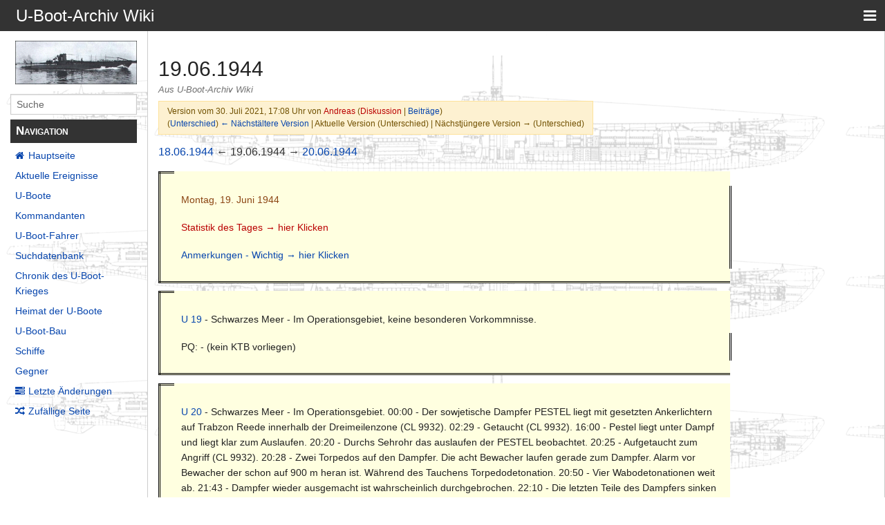

--- FILE ---
content_type: text/html; charset=UTF-8
request_url: http://ubootarchiv.de/ubootwiki/index.php?title=19.06.1944&oldid=134123
body_size: 23489
content:
<!DOCTYPE html>
<html class="client-nojs" lang="de" dir="ltr">
<head>
<meta charset="UTF-8"/>
<title>19.06.1944 – U-Boot-Archiv Wiki</title>
<script>document.documentElement.className="client-js";RLCONF={"wgBreakFrames":!1,"wgSeparatorTransformTable":[",\t.",".\t,"],"wgDigitTransformTable":["",""],"wgDefaultDateFormat":"dmy","wgMonthNames":["","Januar","Februar","März","April","Mai","Juni","Juli","August","September","Oktober","November","Dezember"],"wgRequestId":"b530e7ed520689a6d33afb29","wgCSPNonce":!1,"wgCanonicalNamespace":"","wgCanonicalSpecialPageName":!1,"wgNamespaceNumber":0,"wgPageName":"19.06.1944","wgTitle":"19.06.1944","wgCurRevisionId":134123,"wgRevisionId":134123,"wgArticleId":8622,"wgIsArticle":!0,"wgIsRedirect":!1,"wgAction":"view","wgUserName":null,"wgUserGroups":["*"],"wgCategories":[],"wgPageContentLanguage":"de","wgPageContentModel":"wikitext","wgRelevantPageName":"19.06.1944","wgRelevantArticleId":8622,"wgIsProbablyEditable":!1,"wgRelevantPageIsProbablyEditable":!1,"wgRestrictionEdit":[],"wgRestrictionMove":[]};RLSTATE={"site.styles":"ready","noscript":"ready","user.styles":"ready","user":
"ready","user.options":"loading","skins.pivot.styles":"ready"};RLPAGEMODULES=["site","mediawiki.page.startup","mediawiki.page.ready","skins.pivot.js"];</script>
<script>(RLQ=window.RLQ||[]).push(function(){mw.loader.implement("user.options@1hzgi",function($,jQuery,require,module){/*@nomin*/mw.user.tokens.set({"patrolToken":"+\\","watchToken":"+\\","csrfToken":"+\\"});mw.user.options.set({"variant":"de"});
});});</script>
<link rel="stylesheet" href="/ubootwiki/load.php?lang=de&amp;modules=skins.pivot.styles&amp;only=styles&amp;skin=pivot"/>
<script async="" src="/ubootwiki/load.php?lang=de&amp;modules=startup&amp;only=scripts&amp;raw=1&amp;skin=pivot"></script>
<style>#ca-history { display:none!important; }</style><style>#ca-viewsource { display:none!important; }</style><style>#ca-talk { display:none!important; }</style><style>#ca-nstab-main { display:none!important; }</style><style>#p-personal { display:none!important; }</style><style>#p-tb { display:none!important; }</style><style>#p-lang { display:none!important; }</style><style>#ca-nstab-main { display:none!important; }</style><style>#ca-nstab-user { display:none!important; }</style><style>#ca-view { display:none!important; }</style><style>#ca-edit { display:none!important; }</style><style>#ca-ve-edit { display:none!important; }</style><style>#ca-formedit { display:none!important; }</style><style>#ca-watch { display:none!important; }</style><style>#ca-unwatch { display:none!important; }</style><style>#ca-delete { display:none!important; }</style><style>#ca-move { display:none!important; }</style><style>#ca-protect { display:none!important; }</style><style>#p-logo { display:none!important; }</style><style>#t-specialpages { display:none!important; }</style><style>#t-whatlinkshere { display:none!important; }</style><style>#t-recentchangeslinked { display:none!important; }</style><style>#t-upload { display:none!important; }</style><style>#t-print { display:none!important; }</style><style>#t-info { display:none!important; }</style><style>#t-permalink { display:none!important; }</style><style>#drop { display:none!important; }</style>
<meta name="ResourceLoaderDynamicStyles" content=""/>
<link rel="stylesheet" href="/ubootwiki/load.php?lang=de&amp;modules=site.styles&amp;only=styles&amp;skin=pivot"/>
<meta name="generator" content="MediaWiki 1.35.1"/>
<meta name="robots" content="noindex,nofollow"/>
<meta name="viewport" content="width=device-width, user-scalable=yes, initial-scale=1.0"/>
<link rel="shortcut icon" href="/favicon.ico"/>
<link rel="search" type="application/opensearchdescription+xml" href="/ubootwiki/opensearch_desc.php" title="U-Boot-Archiv Wiki (de)"/>
<link rel="EditURI" type="application/rsd+xml" href="http://www.uboot-archiv.de/ubootwiki/api.php?action=rsd"/>
<link rel="license" href="http://www.gnu.org/copyleft/fdl.html"/>
<link rel="alternate" type="application/atom+xml" title="Atom-Feed für „U-Boot-Archiv Wiki“" href="/ubootwiki/index.php?title=Spezial:Letzte_%C3%84nderungen&amp;feed=atom"/>
<!--[if lt IE 9]><script src="/ubootwiki/resources/lib/html5shiv/html5shiv.js"></script><![endif]-->
</head>
<body class="mediawiki ltr sitedir-ltr capitalize-all-nouns mw-hide-empty-elt ns-0 ns-subject page-19_06_1944 rootpage-19_06_1944 skin-pivot action-view">
<!-- START PIVOTTEMPLATE -->
		<div class="off-canvas-wrap docs-wrap" data-offcanvas="">
			<div class="inner-wrap">
								<nav class="tab-bar hide-for-print">
					<section id="left-nav-aside" class="left-small show-for-small">
						<a href="#" class="left-off-canvas-toggle"><span id="menu-user"><i class="fa fa-navicon fa-lg"></i></span></a>
					</section>
					
					<section id="middle-nav" class="middle tab-bar-section">
						<div class="title"><a href="/ubootwiki/index.php/Hauptseite">
					<span class="show-for-medium-up">U-Boot-Archiv Wiki</span>
						<span class="show-for-small-only">
												U-Boot-Archiv Wiki</span></a></div>
					</section>
					
					<section id="right-nav-aside" class="right-small">
					<a href="#" class="right-off-canvas-toggle"><span id="menu-user"><i class="fa fa-navicon fa-lg"></i></span></a>
					</section>
				</nav>
								    <aside class="left-off-canvas-menu">
      					<ul class="off-canvas-list">
						
								<li class="has-form">
									<form action="/ubootwiki/index.php" id="searchform-sidebar" class="mw-search">
										<div class="row collapse">
											<div class="small-12 columns">
												<input type="search" name="search" placeholder="Suche" title="Search [alt-shift-f]" accesskey="f" id="searchInput" autocomplete="off">
											</div>
										</div>
									</form>
								</li>
								
							<li><label class="sidebar" id="p-navigation">Navigation</label></li><li id="n-mainpage-description"><a href="/ubootwiki/index.php/Hauptseite" title="Hauptseite besuchen [z]" accesskey="z">Hauptseite</a></li><li id="n-currentevents"><a href="/ubootwiki/index.php/U-Boot-Archiv_Wiki:Aktuelle_Ereignisse" title="Hintergrundinformationen zu aktuellen Ereignissen">Aktuelle Ereignisse</a></li><li id="n-U-Boote"><a href="/ubootwiki/index.php/Die_U-Boote">U-Boote</a></li><li id="n-Kommandanten"><a href="/ubootwiki/index.php/Kommandanten">Kommandanten</a></li><li id="n-U-Boot-Fahrer"><a href="/ubootwiki/index.php/Die_U-Boot-Fahrer">U-Boot-Fahrer</a></li><li id="n-Suchdatenbank"><a href="/ubootwiki/index.php/Namen_aller_U-Bootfahrer">Suchdatenbank</a></li><li id="n-Chronik-des-U-Boot-Krieges"><a href="/ubootwiki/index.php/Chronik_des_U-Boot-Krieges">Chronik des U-Boot-Krieges</a></li><li id="n-Heimat-der-U-Boote"><a href="/ubootwiki/index.php/Die_Heimat_der_U-Boote">Heimat der U-Boote</a></li><li id="n-U-Boot-Bau"><a href="/ubootwiki/index.php/Der_U-Boot-Bau">U-Boot-Bau</a></li><li id="n-Schiffe"><a href="/ubootwiki/index.php/Schiffe">Schiffe</a></li><li id="n-Gegner"><a href="/ubootwiki/index.php/Die_Gegner">Gegner</a></li><li id="n-recentchanges"><a href="/ubootwiki/index.php/Spezial:Letzte_%C3%84nderungen" title="Liste der letzten Änderungen in diesem Wiki [r]" accesskey="r">Letzte Änderungen</a></li><li id="n-randompage"><a href="/ubootwiki/index.php/Spezial:Zuf%C3%A4llige_Seite" title="Zufällige Seite aufrufen [x]" accesskey="x">Zufällige Seite</a></li><li><label class="sidebar" id="p-tb">Werkzeuge</label></li><li id="t-whatlinkshere"><a href="/ubootwiki/index.php/Spezial:Linkliste/19.06.1944" title="Liste aller Seiten, die hierher verlinken [j]" accesskey="j">Links auf diese Seite</a></li><li id="t-recentchangeslinked"><a href="/ubootwiki/index.php/Spezial:%C3%84nderungen_an_verlinkten_Seiten/19.06.1944" rel="nofollow" title="Letzte Änderungen an Seiten, die von hier verlinkt sind [k]" accesskey="k">Änderungen an verlinkten Seiten</a></li><li id="t-specialpages"><a href="/ubootwiki/index.php/Spezial:Spezialseiten" title="Liste aller Spezialseiten [q]" accesskey="q">Spezialseiten</a></li><li id="t-print"><a href="javascript:print();" rel="alternate" title="Druckansicht dieser Seite [p]" accesskey="p">Druckversion</a></li><li id="t-permalink"><a href="/ubootwiki/index.php?title=19.06.1944&amp;oldid=134123" title="Dauerhafter Link zu dieser Seitenversion">Permanenter Link</a></li><li id="t-info"><a href="/ubootwiki/index.php?title=19.06.1944&amp;action=info" title="Weitere Informationen über diese Seite">Seiten­informationen</a></li>						</ul>
					</aside>
					
					<aside class="right-off-canvas-menu">
					  <ul class="off-canvas-list">
													<li id="pt-login"><a href="/ubootwiki/index.php?title=Spezial:Anmelden&amp;returnto=19.06.1944&amp;returntoquery=oldid%3D134123" title="Sich anzumelden wird gerne gesehen, ist jedoch nicht zwingend erforderlich. [o]" accesskey="o">Anmelden</a></li>												  </ul>
					</aside>

					<section id="main-section" class="main-section" >
					
						<div id="page-content">
							
							<div id="mw-js-message" style="display:none;"></div>

							<div class="row">
								
								<div id="sidebar" class="large-2 medium-3 columns hide-for-small hide-for-print">
										<ul class="side-nav">
											<li class="name logo">
											<a href="/ubootwiki/index.php/Hauptseite">
												<img alt="U-Boot-Archiv Wiki" src="http://www.ubootarchiv.de/phpBB3_old/styles/subsilver2/imageset/site_logo.gif" style="max-width: 100%;height: auto;display: inline-block; vertical-align: middle;"></a>		
											</li>
											<li class="has-form">
												<form action="/ubootwiki/index.php" id="searchform-offCanvas" class="mw-search">
													<div class="row collapse">
														<div class="small-12 columns">
															<input type="search" name="search" placeholder="Suche" title="Search [alt-shift-f]" accesskey="f" class="mw-searchInput" autocomplete="off">
														</div>
													</div>
												</form>
											</li>
								
											<li><label class="sidebar" id="p-navigation">Navigation</label></li><li id="n-mainpage-description"><a href="/ubootwiki/index.php/Hauptseite" title="Hauptseite besuchen [z]" accesskey="z">Hauptseite</a></li><li id="n-currentevents"><a href="/ubootwiki/index.php/U-Boot-Archiv_Wiki:Aktuelle_Ereignisse" title="Hintergrundinformationen zu aktuellen Ereignissen">Aktuelle Ereignisse</a></li><li id="n-U-Boote"><a href="/ubootwiki/index.php/Die_U-Boote">U-Boote</a></li><li id="n-Kommandanten"><a href="/ubootwiki/index.php/Kommandanten">Kommandanten</a></li><li id="n-U-Boot-Fahrer"><a href="/ubootwiki/index.php/Die_U-Boot-Fahrer">U-Boot-Fahrer</a></li><li id="n-Suchdatenbank"><a href="/ubootwiki/index.php/Namen_aller_U-Bootfahrer">Suchdatenbank</a></li><li id="n-Chronik-des-U-Boot-Krieges"><a href="/ubootwiki/index.php/Chronik_des_U-Boot-Krieges">Chronik des U-Boot-Krieges</a></li><li id="n-Heimat-der-U-Boote"><a href="/ubootwiki/index.php/Die_Heimat_der_U-Boote">Heimat der U-Boote</a></li><li id="n-U-Boot-Bau"><a href="/ubootwiki/index.php/Der_U-Boot-Bau">U-Boot-Bau</a></li><li id="n-Schiffe"><a href="/ubootwiki/index.php/Schiffe">Schiffe</a></li><li id="n-Gegner"><a href="/ubootwiki/index.php/Die_Gegner">Gegner</a></li><li id="n-recentchanges"><a href="/ubootwiki/index.php/Spezial:Letzte_%C3%84nderungen" title="Liste der letzten Änderungen in diesem Wiki [r]" accesskey="r">Letzte Änderungen</a></li><li id="n-randompage"><a href="/ubootwiki/index.php/Spezial:Zuf%C3%A4llige_Seite" title="Zufällige Seite aufrufen [x]" accesskey="x">Zufällige Seite</a></li><li><label class="sidebar" id="p-tb">Werkzeuge</label></li><li id="t-whatlinkshere"><a href="/ubootwiki/index.php/Spezial:Linkliste/19.06.1944" title="Liste aller Seiten, die hierher verlinken [j]" accesskey="j">Links auf diese Seite</a></li><li id="t-recentchangeslinked"><a href="/ubootwiki/index.php/Spezial:%C3%84nderungen_an_verlinkten_Seiten/19.06.1944" rel="nofollow" title="Letzte Änderungen an Seiten, die von hier verlinkt sind [k]" accesskey="k">Änderungen an verlinkten Seiten</a></li><li id="t-specialpages"><a href="/ubootwiki/index.php/Spezial:Spezialseiten" title="Liste aller Spezialseiten [q]" accesskey="q">Spezialseiten</a></li><li id="t-print"><a href="javascript:print();" rel="alternate" title="Druckansicht dieser Seite [p]" accesskey="p">Druckversion</a></li><li id="t-permalink"><a href="/ubootwiki/index.php?title=19.06.1944&amp;oldid=134123" title="Dauerhafter Link zu dieser Seitenversion">Permanenter Link</a></li><li id="t-info"><a href="/ubootwiki/index.php?title=19.06.1944&amp;action=info" title="Weitere Informationen über diese Seite">Seiten­informationen</a></li>										</ul>
								</div>
								
								<div id="p-cactions" class="large-10 medium-9 columns">
								
									<div class="row">
										<div class="large-12 columns">
												<!-- Output page indicators -->
												<div class="mw-indicators mw-body-content">
</div>
												<!-- If user is logged in output echo location -->
																								<!--[if lt IE 9]>
												<div id="siteNotice" class="sitenotice">U-Boot-Archiv Wiki sieht in dieser Version des Internet Explorers nicht wie gewünscht aus. Es wird ein Upgrade des Internet Explorers oder der Umstieg auf einen Browser wie Firefox oder Chrome empfohlen.</div>
												<![endif]-->

																																		</div>
									</div>
								
																			<a href="#" data-options="align:left" data-dropdown="drop1" class="button secondary small radius pull-right hide-for-print" id="drop"><i class="fa fa-navicon fa-lg"><span id="page-actions" class="show-for-medium-up">&nbsp;Aktionen</span></i></a>
										<ul id="drop1" class="tiny content f-dropdown" data-dropdown-content>
											<li id="ca-nstab-main" class="selected"><a href="/ubootwiki/index.php/19.06.1944" title="Seiteninhalt anzeigen [c]" accesskey="c">Seite</a></li><li id="ca-talk" class="new"><a href="/ubootwiki/index.php?title=Diskussion:19.06.1944&amp;action=edit&amp;redlink=1" rel="discussion" title="Diskussion zum Seiteninhalt (Seite nicht vorhanden) [t]" accesskey="t">Diskussion</a></li><li id="ca-viewsource"><a href="/ubootwiki/index.php?title=19.06.1944&amp;action=edit" title="Diese Seite ist geschützt. Ihr Quelltext kann dennoch angesehen und kopiert werden. [e]" accesskey="e">Quelltext anzeigen</a></li><li id="ca-history"><a href="/ubootwiki/index.php?title=19.06.1944&amp;action=history" title="Frühere Versionen dieser Seite [h]" accesskey="h">Versionsgeschichte</a></li>																					</ul>

																		<div id="content">
									<h1 class="title">19.06.1944</h1>
																				<h3 id="tagline">Aus U-Boot-Archiv Wiki</h3>									<div class="mw-revision warningbox"><div id="mw-revision-info">Version vom 30. Juli 2021, 17:08 Uhr von <a href="/ubootwiki/index.php?title=Benutzer:Andreas&amp;action=edit&amp;redlink=1" class="new mw-userlink" title="Benutzer:Andreas (Seite nicht vorhanden)"><bdi>Andreas</bdi></a> <span class="mw-usertoollinks">(<a href="/ubootwiki/index.php?title=Benutzer_Diskussion:Andreas&amp;action=edit&amp;redlink=1" class="new mw-usertoollinks-talk" title="Benutzer Diskussion:Andreas (Seite nicht vorhanden)">Diskussion</a> | <a href="/ubootwiki/index.php/Spezial:Beitr%C3%A4ge/Andreas" class="mw-usertoollinks-contribs" title="Spezial:Beiträge/Andreas">Beiträge</a>)</span></div><div id="mw-revision-nav">(<a href="/ubootwiki/index.php?title=19.06.1944&amp;diff=prev&amp;oldid=134123" title="19.06.1944">Unterschied</a>) <a href="/ubootwiki/index.php?title=19.06.1944&amp;direction=prev&amp;oldid=134123" title="19.06.1944">← Nächstältere Version</a> | Aktuelle Version (Unterschied) | Nächstjüngere Version → (Unterschied)</div></div>									<div id="contentSub" class="clear_both"></div>
									<div id="bodyContent" class="mw-bodytext">
									<div id="mw-content-text" lang="de" dir="ltr" class="mw-content-ltr"><div class="mw-parser-output"><p><a href="/ubootwiki/index.php/18.06.1944" title="18.06.1944">18.06.1944</a> ← 19.06.1944 → <a href="/ubootwiki/index.php/20.06.1944" title="20.06.1944">20.06.1944</a>
</p>
<table style="background-color:#FFFFE0;border-color:black;border-width:3px;border-style:double;width:80%;align:center">

<tbody><tr>
<td style="width:2%">
</td></tr>
<tr>
<td></td>
<td colspan="3"><span style="color:saddlebrown;">Montag, 19. Juni 1944</span>
</td></tr>
<tr>
<td></td>
<td colspan="3"><a href="/ubootwiki/index.php?title=Statistik_19.06.1944&amp;action=edit&amp;redlink=1" class="new" title="Statistik 19.06.1944 (Seite nicht vorhanden)">Statistik des Tages → hier Klicken</a>
</td></tr>
<tr>
<td></td>
<td colspan="3"><a href="/ubootwiki/index.php/Anmerkungen_f%C3%BCr_die_Chronik" title="Anmerkungen für die Chronik">Anmerkungen - Wichtig → hier Klicken</a>
</td></tr>
<tr>
<td></td>
<td>
</td></tr>
</tbody></table>
<table style="background-color:#FFFFE0;border-color:black;border-width:3px;border-style:double;width:80%;align:center">

<tbody><tr>
<td style="width:2%">
</td></tr>
<tr>
<td></td>
<td><a href="/ubootwiki/index.php/U_19" title="U 19">U 19</a> - Schwarzes Meer - Im Operationsgebiet, keine besonderen Vorkommnisse.
</td></tr>
<tr>
<td></td>
<td colspan="3">PQ: - (kein KTB vorliegen)
</td></tr>
<tr>
<td></td>
<td>
</td></tr>
</tbody></table>
<table style="background-color:#FFFFE0;border-color:black;border-width:3px;border-style:double;width:80%;align:center">

<tbody><tr>
<td style="width:2%">
</td></tr>
<tr>
<td></td>
<td><a href="/ubootwiki/index.php/U_20" title="U 20">U 20</a> - Schwarzes Meer - Im Operationsgebiet. 00:00 - Der sowjetische Dampfer PESTEL liegt mit gesetzten Ankerlichtern auf Trabzon Reede innerhalb der Dreimeilenzone (CL 9932). 02:29 - Getaucht (CL 9932). 16:00 - Pestel liegt unter Dampf und liegt klar zum Auslaufen. 20:20 - Durchs Sehrohr das auslaufen der PESTEL beobachtet. 20:25 - Aufgetaucht zum Angriff (CL 9932). 20:28 - Zwei Torpedos auf den Dampfer. Die acht Bewacher laufen gerade zum Dampfer. Alarm vor Bewacher der schon auf 900 m heran ist. Während des Tauchens Torpedodetonation. 20:50 - Vier Wabodetonationen weit ab. 21:43 - Dampfer wieder ausgemacht ist wahrscheinlich durchgebrochen. 22:10 - Die letzten Teile des Dampfers sinken brennend. Versenkt wurde die sowjetische <a href="/ubootwiki/index.php/Pestel" title="Pestel">PESTEL</a>. Unter Türkenküste geblieben zur Sehrohrreparatur. Keine weiteren Vorkommnisse.
</td></tr>
<tr>
<td></td>
<td colspan="3">PQ: CL 9932 (KTB)
</td></tr>
<tr>
<td></td>
<td>
</td></tr>
</tbody></table>
<table style="background-color:#FFFFE0;border-color:black;border-width:3px;border-style:double;width:80%;align:center">

<tbody><tr>
<td style="width:2%">
</td></tr>
<tr>
<td></td>
<td><a href="/ubootwiki/index.php/U" title="U">U </a> -
</td></tr>
<tr>
<td></td>
<td colspan="3">PQ: -
</td></tr>
<tr>
<td></td>
<td>
</td></tr>
</tbody></table>
<p><span style="color:saddlebrown;">ANMERKUNGEN</span>
</p>
<table style="background-color:#FFFFE0;border-color:black;border-width:3px;border-style:double;width:80%;align:center">

<tbody><tr>
<td style="width:2%">
</td></tr>
<tr>
<td></td>
<td colspan="3">
<p>Hinweis: Alle blau hervorgehobenen Textabschnitte sind Verlinkungen zum besseren Verständnis. Wenn sie auf diese Textabschnitte klicken werden sie zu einer Beschreibung des Bergriffes weitergeleitet.
</p><p><a href="/ubootwiki/index.php/Anmerkungen_f%C3%BCr_die_Chronik" title="Anmerkungen für die Chronik">Anmerkungen für die Chronik - - Bitte hier Klicken</a>
</p><p><a href="/ubootwiki/index.php/In_eigener_Sache" title="In eigener Sache">In eigener Sache und Kontaktadresse - Bitte hier Klicken</a>
</p>
</td></tr>
</tbody></table>
<p><a href="/ubootwiki/index.php/18.06.1944" title="18.06.1944">18.06.1944</a> ← 19.06.1944 → <a href="/ubootwiki/index.php/20.06.1944" title="20.06.1944">20.06.1944</a>
</p>
<!-- 
NewPP limit report
Cached time: 20260128143319
Cache expiry: 86400
Dynamic content: false
Complications: []
CPU time usage: 0.006 seconds
Real time usage: 0.007 seconds
Preprocessor visited node count: 3/1000000
Post‐expand include size: 0/2097152 bytes
Template argument size: 0/2097152 bytes
Highest expansion depth: 1/40
Expensive parser function count: 0/100
Unstrip recursion depth: 0/20
Unstrip post‐expand size: 0/5000000 bytes
-->
<!--
Transclusion expansion time report (%,ms,calls,template)
100.00%    0.000      1 -total
-->

<!-- Saved in parser cache with key c5ubootwiki:pcache:idhash:8622-0!canonical and timestamp 20260128143319 and revision id 134123
 -->
</div></div><div class="printfooter">
Abgerufen von „<a dir="ltr" href="http://www.uboot-archiv.de/ubootwiki/index.php?title=19.06.1944&amp;oldid=134123">http://www.uboot-archiv.de/ubootwiki/index.php?title=19.06.1944&amp;oldid=134123</a>“</div>
									<div class="clear_both"></div>
									</div>
									</div>
									<div id="categories" class="row">
										<div class="small-12 columns">
											<div class="group"><div id="catlinks" class="catlinks catlinks-allhidden" data-mw="interface"></div></div>
																					</div>
									</div>	
													
									<footer class="row">

										<div id="footer">
											<div id="div-footer-left" class="small-12 medium-8 large-9 columns">
											<ul id="footer-left">
																									<li id="footer-lastmod"> Diese Seite wurde zuletzt am 30. Juli 2021 um 17:08 Uhr bearbeitet.</li>
																									<li id="footer-copyright">Der Inhalt ist verfügbar unter der Lizenz <a class="external" rel="nofollow" href="http://www.gnu.org/copyleft/fdl.html">GNU Free Documentation License 1.2</a>, sofern nicht anders angegeben.</li>
																									<li id="footer-privacy"><a href="/ubootwiki/index.php/U-Boot-Archiv_Wiki:Datenschutz" title="U-Boot-Archiv Wiki:Datenschutz">Datenschutz</a></li>
																									<li id="footer-about"><a href="/ubootwiki/index.php/U-Boot-Archiv_Wiki:%C3%9Cber_U-Boot-Archiv_Wiki" title="U-Boot-Archiv Wiki:Über U-Boot-Archiv Wiki">Über U-Boot-Archiv Wiki</a></li>
																									<li id="footer-disclaimer"><a href="/ubootwiki/index.php/U-Boot-Archiv_Wiki:Impressum" title="U-Boot-Archiv Wiki:Impressum">Haftungsausschluss</a></li>
																					
											</ul>
											</div>	
											<div id="footer-right-icons" class="small-12 medium-4 large-3 columns hide-for-print">
											<ul id="footer-right">
												<li class="social-follow hide-for-print">
																									</li>
																							</ul>
											</div>		
										</div>			
									</footer>
								
								</div>
						</div>
					</div>
						
				</section>
				
			</div>
		</div>
		<div>
			<a class="exit-off-canvas"></a>	
		</div>
		
		
		
<script>(RLQ=window.RLQ||[]).push(function(){mw.config.set({"wgPageParseReport":{"limitreport":{"cputime":"0.006","walltime":"0.007","ppvisitednodes":{"value":3,"limit":1000000},"postexpandincludesize":{"value":0,"limit":2097152},"templateargumentsize":{"value":0,"limit":2097152},"expansiondepth":{"value":1,"limit":40},"expensivefunctioncount":{"value":0,"limit":100},"unstrip-depth":{"value":0,"limit":20},"unstrip-size":{"value":0,"limit":5000000},"timingprofile":["100.00%    0.000      1 -total"]},"cachereport":{"timestamp":"20260128143319","ttl":86400,"transientcontent":false}}});mw.config.set({"wgBackendResponseTime":71});});</script>
				
		</body>
		</html>

